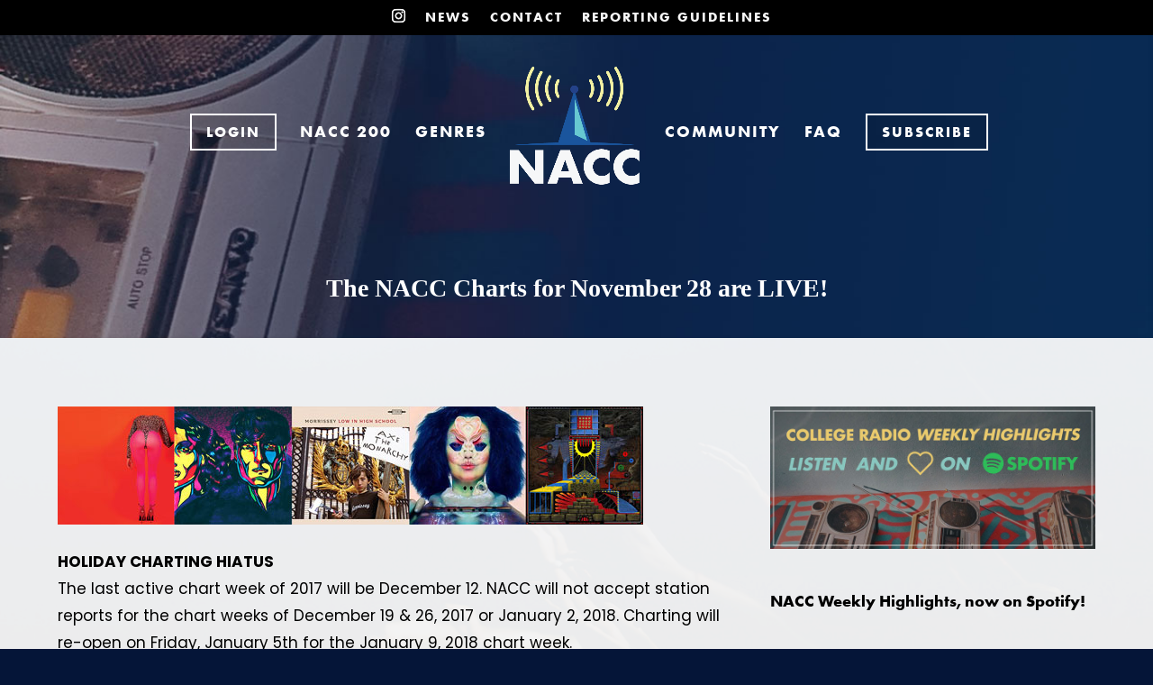

--- FILE ---
content_type: text/css
request_url: https://naccchart.com/wp-content/themes/NACC%20Child/style.css?ver=4.19.4
body_size: 17
content:
/*
 Theme Name:     NACC Chart Child Theme
 Theme URI:      http://www.naccchart.com/
 Description:    NACC Chart Child Theme
 Author:         Glavan Themes
 Author URI:     http://www.glavandesigns.com
 Template:       Divi
 Version:        1.0.0
*/
 
@import url("../Divi/style.css");
 
/* =Theme customization starts here